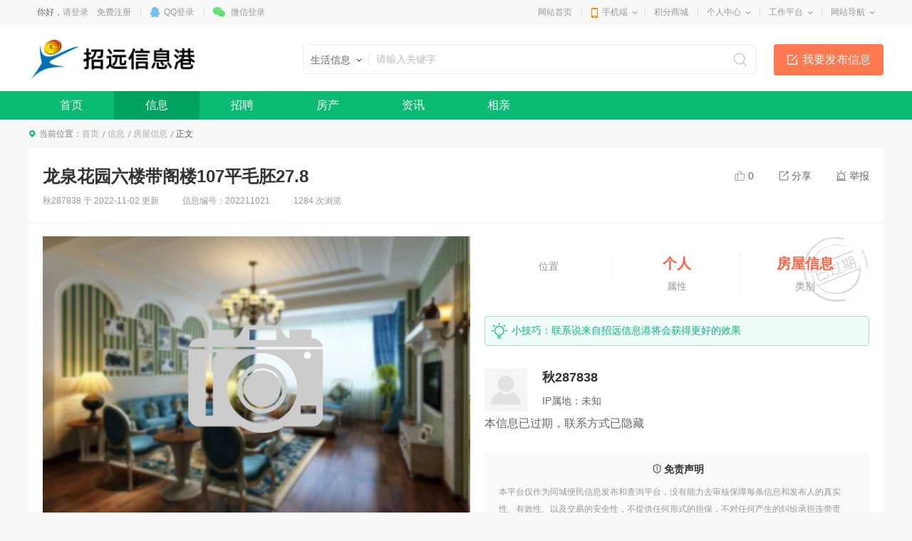

--- FILE ---
content_type: text/html; charset=utf-8
request_url: https://www.zhaoyuan.cn/info/info_1494013.html
body_size: 18359
content:

<!DOCTYPE html>
<html>
<head>
<meta charset="utf-8" />

<title>龙泉花园六楼带阁楼107平毛胚27.8-招远信息港</title>
<meta name="keywords" content="房屋信息" />
<meta name="description" content="龙泉花园六楼带阁楼107平毛胚27.8" />

<link href="https://www.zhaoyuan.cn/template/pc/main/default/skin/slick.css" type="text/css" rel="stylesheet" />
<link href="https://www.zhaoyuan.cn/template/pc/main/default/skin/live_v10.css" type="text/css" rel="stylesheet" />
<link href="https://www.zhaoyuan.cn/template/pc/main/default/skin/live_article_s13.css" type="text/css" rel="stylesheet" />

<script>
window['Default_tplPath'] = 'https://www.zhaoyuan.cn/template/pc/main/default/';
window['ckpath']="https://www.zhaoyuan.cn/template/pc/main/default/ckplayer";//风格总路径
window['isHouseNav'] = 'info';
</script>
<script type="text/javascript" src="https://www.zhaoyuan.cn/template/pc/main/default/ckplayer/ckplayer_no.js"></script>
<script type="text/javascript" src="https://www.zhaoyuan.cn/template/pc/main/default//js/swfobject2.2.js"></script>
<style>
.wrapper .navWrap,.wrapper .fc_navWrap { background-color:;}
.wrapper .nav ul li a:hover,.wrapper .fc_navWrap .fc_nav li a:hover { background-color:;}
.wrapper .nav ul li a.select,.wrapper .fc_navWrap .fc_nav li a.select { background-color:;}
.footWrap .foot_Mid { background-color:;}
</style>
<link href="https://www.zhaoyuan.cn/template/pc/main/default/skin/g2013.css" type="text/css" rel="stylesheet" />
<link href="https://www.zhaoyuan.cn/template/pc/main/default/skin/common2013.css?timer=20200908" type="text/css" rel="stylesheet" />
<link href="https://www.zhaoyuan.cn/template/pc/main/default/skin/head_8.css" type="text/css" rel="stylesheet" />
<script>window['UserCookieName']='mh163knew_wwwzhaoyuancn_fuser';</script>
<script src="https://www.zhaoyuan.cn/template/pc/main/default/js/jquery-3.7.0.min.js"></script>
<script src="https://www.zhaoyuan.cn/template/pc/main/default/js/jquery.cookie.js"></script>
<script src="https://www.zhaoyuan.cn/template/pc/main/default/js/jquery.qrcode.min.js"></script>
<script src="https://www.zhaoyuan.cn/template/pc/main/default/js/common2013.js"></script>
<script src="https://www.zhaoyuan.cn/template/pc/main/default/js/head8.js"></script>
</head>
<body>
<div class="wrapper head8">
<!--header-->
<div id="header">
	<div class="public-top-layout">
		<div class="topBar w-1200">
			<div class="quick-menu login_info" style="float:left;" id="login_info">
				<input type="hidden" value="" data-chrname="" data-isadmin="0" id="LoginUserInfo" />
				<script>jQuery(document).ready(function(){getLoginUserInfo("https://www.zhaoyuan.cn/","https://www.zhaoyuan.cn/template/pc/main/default/",'1','{$isweixinlogin}','{$Tempid}');});</script>
			</div>
			<div class="quick-menu">
			   <dl class="s"> 
				   <dt class="zn"><a href="https://www.zhaoyuan.cn/">网站首页</a></dt>
			   </dl>
			   <dl class="xian"></dl>
			   <dl class="">
				<dt class="mobile2"><a href="javascript:void(0);">手机端</a><i></i></dt>
				<dd class="wap_node clearfix" style="right:0; left:auto;">
					<table cellpadding="0" cellspacing="0" border="0">
						<tr>
							<td class="list list_1"><div id="shoujiban_img" data-url="https://www.zhaoyuan.cn/" style="padding:8px;"></div>手机版</td>
							<td class="list"><img src="../UploadFile/adv/2017/5-18/201705180827490817574.jpg" class="gongzhonghao_img" alt="jinduweixin" />微信公众号</td>
							<td class="list list_3 display0"><img src="" id="Wechatapp_10" alt="" />同城小程序</td>
							<td class="list list_3 display0"><img src="" id="Wechatapp_11" alt="" />房产小程序</td>
							<td class="list list_3 display0"><img src="" id="Wechatapp_13" alt="" />商城小程序</td>
							<td class="list list_3 display0"><img src="" id="Wechatapp_36" alt="" />招聘小程序</td>
							<td class="list list_3 display0"><img src="" id="Wechatapp_51" alt="" />相亲小程序</td>
						</tr>
					</table>
				  <div class="list"></div>
				</dd>
			  </dl>
			   <dl class="xian"></dl>
			   <dl class="s"> 
				   <dt class="zn"><a href="https://www.zhaoyuan.cn/member/giftexchange">积分商城</a></dt>
			   </dl>
			   <dl class="xian"></dl>
			  <dl class="long">
				<dt><a href="https://www.zhaoyuan.cn/member/">个人中心</a><i></i></dt>
				<dd>
				  <ul>
					<li><a href="https://www.zhaoyuan.cn/member/userbasic">基本资料</a></li>
					<li class="display1"><a href="https://www.zhaoyuan.cn/memberinfo/infomgr">我的信息</a></li>
					<li><a href="https://www.zhaoyuan.cn/member/modifyuserpass">修改密码</a></li>
				  </ul>
				</dd>
			  </dl>
			  <dl class="xian"></dl>
			  <dl class="long">
				<dt><a href="javascript:void(0);">工作平台</a><i></i></dt>
				<dd>
				  <ul>
					<li class="display0"><a href="https://www.zhaoyuan.cn/memberjob/companyjoblist" target="_blank">招聘平台</a></li>
					<li class="display1"><a href="https://www.zhaoyuan.cn/memberhouse/agentmain" target="_blank">中介平台</a></li>
					<li class="display1"><a href="https://www.zhaoyuan.cn/memberhouse/xinfangguanli" target="_blank">楼盘平台</a></li>
					<li class="display0"><a href="https://www.zhaoyuan.cn/membermall/haodian" target="_blank">好店平台</a></li>
					<li class="display0"><a href="https://www.zhaoyuan.cn/memberlove/hongniang" target="_blank">红娘平台</a></li>
					<li><a href="https://www.zhaoyuan.cn/member/" target="_blank">会员中心</a></li>
				  </ul>
				</dd>
			  </dl>
			  <dl class="xian"></dl>
			  <dl class="long">
				<dt><a href="javascript:void(0);">网站导航</a><i></i></dt>
				<dd>
				  <ul>
					<li><a href="https://www.zhaoyuan.cn/notice/noticelist">网站公告</a></li>
				  </ul>
				</dd>
			  </dl>
			</div>
		</div>
	</div>
	<div class="header">
		<div class="clearfix w-1200 po_re" id="header_wrap" style="z-index:2;">
			<div style="display:none;" id="ind_head_cb"><div class="head_ad w-1200"><div id="adv_forum_home_full"></div></div></div>
			<div class="logo fl">
				<a href="https://www.zhaoyuan.cn/"><img src="/UploadFile/image/2021/12-28/20211228113559_61920.png" alt="招远信息港" /></a>
			</div>
			<a href="/memberinfo/InfoPublish" id="header_wrap_btn" class="hea_bot display1" data-ishouseshow="1" data-isjobshow="0">我要发布信息</a>
			<div class="search fr" id="header_wrap_search"><form id="searchform1" target="_blank" action="/common/search">
				<input type="hidden" id="keyword_c" name="searchtype" value="1" />
				<div class="nav_bbs" id="nav">
					<p class="set">生活信息</p>
					<ul class="keyword_new">
						<li data-val="1" class="display1">生活信息</li>
						<li data-val="7" class="display1">二手房</li>
						<li data-val="6" class="display1">出租房</li>
						<li data-val="8" class="display1">商铺门面</li>
						<li data-val="13" class="display1">新楼盘</li>
						<li data-val="11" class="display1">小区</li>
						<li data-val="10" class="display1">中介门店</li>
						<li data-val="20" class="display1">文章资讯</li>
						<li data-val="3" class="display0">招聘信息</li>
						<li data-val="14" class="display0">社区搜索</li>
					</ul>
				</div><input type="text" name="search" class="search_text" x-webkit-speech placeholder="请输入关键字" />
				<input type="submit" value="搜索" class="search_sub" />
				</form>
			</div>
			
			
			<div class="header_search_house" id="header_wrap_search_house" style="display:none;">
				<ul class="keyword_tab clearfix">
					<li data-val="13" class="item on">新房</li>
					<li data-val="7" class="item">二手房</li>
					<li data-val="6" class="item">出租房</li>
					<li data-val="11" class="item">小区</li>
				</ul>
				<form target="_blank" id="searchform2" action="/common/search">
					<input type="hidden" id="keyword_h" name="searchtype" value="13" />
					<input type="text" name="search" id="search_keywords" class="search_text" x-webkit-speech placeholder="搜索楼盘名称、楼盘位置、开发商…" autocomplete="off" />
					<input type="submit" value="搜索" class="search_sub" />
				</form>
				<ul class="header_search_house_po" id="header_search_house_po"></ul>
			</div>
			
			
			<div class="header_menu_house" id="header_wrap_menu_house" style="display:none;">
				<div class="right"><a href="/memberhouse/publishhouse">发布房源</a></div>
				<div class="left"><a href="/house/onesearch" target="_blank" class="hezuo" id="header_search_house_isloupanuser" data-val="{$isloupanuser}">楼盘合作</a><a href="/memberhouse/mendianapply" target="_blank" class="ruzhu" id="header_search_house_iszhongjie" data-val="{$iszhongjie}">中介入驻</a></div>
			</div>
			
			
			
		</div>
		<div class="navWrap clearfix">
			<div class="nav w-1200" id="channel_nav">
				<ul>
					
					<li><a href="/" target="" style="color:;">首页</a></li>
					
					<li><a href="/info/" target="" style="color:;">信息</a></li>
					
					<li><a href="http://www.zyrencai.cn" target="_blank" style="color:;">招聘</a></li>
					
					<li><a href="/house/" target="" style="color:;">房产</a></li>
					
					<li><a href="/article/" target="" style="color:;">资讯</a></li>
					
					<li><a href="http://love.xiyuliangyuan.com/" target="_blank" style="color:;">相亲</a></li>
					
				</ul>
			</div>
		</div>
	</div>
</div>
<div class="content w-1200 clearfix">
<style type="text/css">
.header { background-color:#fff;}
.article_content .article_content_info .display0 { display:none;}
.wrapper .content .display_type_1 { display:inline-block;}
.wrapper .content .display_false2_0,.wrapper .content .display_false2_-1 { display:block;}
</style>
<div class="crumb-bar clearfix">
	<span>当前位置：</span><a href="https://www.zhaoyuan.cn/">首页</a> <a href="https://www.zhaoyuan.cn/info/">信息</a><a href="/info/list_20_1_-1_-1_0_0_0_2015_-1_-1.html">房屋信息</a><!--<a href="/info/list_20_1_-1_-1_0_0_2035_2015_-1_-1.html" data-category2nd="2035" class="display2035">二手房出售</a>--> <span class="cur_tit">正文</span>
</div>

<div class="display0 display_false2_1 display_false2_1" style="color:#ff9501; background-color:#fdfdf2; border:1px solid #faf0d9; text-align:center; padding:10px 0; margin-top:15px; font-size:14px;">信息未审核或下架中，当前页面为预览效果，仅管理员可见</div>

		<div class="m-detailed" style="margin-top:10px;">
                <div class="tit">
                    <div class="top bdsharebuttonbox">
                        <a href="#" class="a" onclick="return dianzan();"><i class="i1"></i><span id="dingnews">0</span></a>
                        <div class="a" id="share_node"><i class="i2"></i>分享
							<div class="share_node_inner">
								<!--<div class="clearfix">ccccccccccccccccccccccccccccccccc
									<div class="left">分享到：</div>
									<div class="left"></div>
								</div>-->
								<div id="code" class="code" style="display:block; margin:20px auto 0; width:120px; height:120px;"></div><p style="margin-top:6px;">微信扫一扫分享</p>
							</div>
						</div>
                        <div class="a jubao" id="jubao_node"><i class="i3"></i>举报
							<div class="jubao_node_inner">
								<a href="#" onclick="return jubaosave('虚假信息');">虚假信息</a>
								<a href="#" onclick="return jubaosave('违法信息')">违法信息</a>
								<a href="#" onclick="return jubaosave('联系方式无效')">联系方式无效</a>
								<a href="#" onclick="return jubaosave('分类错误');">分类错误</a>
							</div>
						</div>
                    </div>
                    <div class="txt">
                        <h3><span class="tag ding display0">顶</span>龙泉花园六楼带阁楼107平毛胚27.8</h3>
                        <div class="info">
                            <span>秋287838 于 <font id="createtime">2022/11/02 08:29:21</font> 更新</span>
                            <span>信息编号：202211021</span>
                            <span>1284 次浏览</span>
                        </div>
                    </div>
                </div>
                <div class="box clearfix">
                    <div class="left">
                        <div class="gallery" id="dialog_pro">
				<div class="big_photo_inner" id="superAlbum">
					<img src="https://www.zhaoyuan.cn/template/pc/main/default/images/houseGalleryDefault.png" id="dialog_img" class="viewimg" />
					<span class="img_mask" id="img_mask"></span>
				</div>
				<div class="po_bigView" id="po_bigView" style="display: none;"><img src="https://www.zhaoyuan.cn/template/pc/main/default/images/kuaison_nofind_product2.gif" class="superPIC" onerror="this.src='https://www.zhaoyuan.cn/template/pc/main/default/images/kuaison_nofind_product2.gif';this.onerror='';" id="superPIC"></div>
				<div class="imgListNode po_re">
				<ul class="imgList clearfix" id="dialog_imgList"></ul>
				<ul id="dialog_data" style="display:none;">	


				</ul>
				</div>
				<a href="javascript:void(0);" class="btn_prev btn_disabled" id="dialog_img_prev">上一个</a><a href="javascript:void(0);" class="btn_next" id="dialog_img_next">下一个</a>
			</div>
                    </div>
                    <div class="right">
                        <div class="guoqi display_info_0"></div>
						<ul class="ul-txt-q-3">
                            <li>
                                <div class="con">
                                    <h3> <font class="display0">-</font> </h3>
                                    <span>位置</span>
                                </div>
                            </li>
                            <li>
                                <div class="con">
                                    <h3>个人</h3>
                                    <span>属性</span>
                                </div>
                            </li>
                            <li>
                                <div class="con">
                                    <h3>房屋信息</h3>
                                    <span>类别</span>
                                </div>
                            </li>
                        </ul>
                        <div class="antic">
                            <i></i>
                            <p>小技巧：联系说来自招远信息港将会获得更好的效果</p>
                        </div>
                        <div class="imgtxt clearfix">
                            <div class="pic"><img src="" onerror="this.src='https://www.zhaoyuan.cn/template/pc/main/default/images/user_small.gif';this.onerror='';" alt="" /></div>
                            <div class="con">
                                <h3 class="tt">秋287838</h3>
                                <div class="desc">
                                    <p>IP属地：<font id="ipadd" data-val="77714">未知</font></p>
                                </div>
                                <div class="bot display0">
                                    <div class="a a1 hover_show"><i></i>加我微信<div class="po"><img src="" class="display0" />微信号：<em>16653534299</em></div></div>
                                    <div class="a a2 hover_show"><i></i>查看电话<div class="po">电话号码：<em></em></div></div>
                                    <div class="a ma hover_show">
                                        <img src="https://www.zhaoyuan.cn/template/pc/main/default/images/news_v10/icon-q-6.png" alt="" />
                                        <div class="txt">
                                            <h3>扫码打电话</h3>
                                            <span>电话接通率：<em>96%</em></span>
                                        </div>
										<div class="po"><div id="code2" class="code" style="display:block; margin:12px auto 0; width:120px; height:120px;"></div>打开手机扫一扫</div>
                                    </div>
                                </div>
								<div class="display_false_0" style="margin-top:10px; font-size:16px;">本信息已过期，联系方式已隐藏</div>
                            </div>
                        </div>
                        <div class="disclaimer">
                            <h3><i></i>免责声明</h3>
                            <div class="desc">
                                <p>本平台仅作为同城便民信息发布和查询平台，没有能力去审核保障每条信息和发布人的真实性、有效性、以及交易的安全性，不提供任何形式的担保，不对任何产生的纠纷承担连带责任。您若发现信息含有任何不实可向本平台举报，我们将进行删除处理。如遇到法律纠纷请及时向公安机关、工商部门报警处理，感谢您的支持理解。</p>
                            </div>
                        </div>
                    </div>
                </div>
            </div>
			<div class="g-fixed">
                <div class="wp">
                    <div class="ll">
                        <div class="txt">
                            <h3>龙泉花园六楼带阁楼107平毛胚27.8</h3>
                            <dl id="fixed">
                                <dd><a href="javascript:void(0)" class="current" data-scrolld="main_00">信息内容</a></dd>
                                <dd><a href="javascript:void(0)" data-scrolld="main_01">全部评论</a></dd>
                                <dd><a href="javascript:void(0)" data-scrolld="main_02">同类信息</a></dd>
                            </dl>
                        </div>
                    </div>
                    <div class="rr">
                        <div class="pic"><img src="" onerror="this.src='https://www.zhaoyuan.cn/template/pc/main/default/images/user_small.gif';this.onerror='';" alt="" /></div>
                        <div class="con">
                            <h3><em>秋287838</em>于 <font id="createtime2">2022/11/02 08:29:21</font> 更新</h3>
                            <div class="ma hover_show display0">
                                <img src="https://www.zhaoyuan.cn/template/pc/main/default/images/news_v10/icon-q-6.png" alt="" />
                                <span>扫码打电话<em>电话接通率：<i>96%</i></em></span>
								<div class="po"><div id="code3" class="code" style="display:block; margin:12px auto 0; width:120px; height:120px;"></div>打开手机扫一扫</div>
                            </div>
                            <div class="bot display0">
                                <div class="a a1 hover_show"><i></i>加我微信<div class="po"><img src="" class="display0" />微信号：<em>16653534299</em></div></div>
                                <div class="a a2 hover_show"><i></i>查看电话<div class="po">电话号码：<em></em></div></div>
                            </div>
							<div class="display_false_0" style="margin-top:10px; font-size:16px;">本信息已过期，联系方式已隐藏</div>
                        </div>
                    </div>
                </div>
            </div>
			<div class="g-box-q-1">
                <div class="col-l">
                    <div class="g-item-q-1" id="main_00">
                        <div class="g-tit-q-1">
                            <h3>信息内容</h3>
                        </div>
                        <div class="m-about">
                            <div class="txt article_body" id="resizeIMG">
								龙泉花园六楼带阁楼107平毛胚27.8
								<div style="padding:20px 0 0;"></div>
							</div>
                        </div>
                    </div>
                    <div class="g-item-q-1" style="padding-bottom:15px;" id="main_01">
                        <div class="g-tit-q-1">
                            <h3>全部评论 (<span id="show_total_revert">0</span>)</h3>
                        </div>
                        <div class="write2014" style="padding: 10px 15px;">
							<ul id="login_info_cm" class="login_info_cm clearfix"></ul>
							<input type="hidden" id="needLogin" value="1" />
							<input type="hidden" id="istg" value="" />
							<input type="hidden" id="isrep" value="" />
							<input type="hidden" id="parentid" value="" />
							<form id="myform">
								<input id="chrmarkForm" name="chrmark" type="hidden" />
								<div class="cmt_txt" id="cmt_txt" contenteditable="true"></div>
								<div class="cmt_control clearfix">
									<div class="left">
										<div class="emot po_re">
											<a href="#" onClick="return insertEmot(this,'cmt_txt');" class="emot_btn">插入表情</a>
										</div>
									</div>
									<div class="right">　<button type="submit" id="cmt_btn" class="cmt_btn">提交</button></div>
									<div class="right">承诺遵守文明发帖，国家相关法律法规　<span id="cmt_tip">0/300</span></div>
								</div>
							</form>
						</div>
						<div id="showcomment" style="padding: 0 15px;"></div>
                    </div>
                    <div class="g-item-q-1" id="main_02">
                        <div class="g-tit-q-1">
                            <h3>同类信息</h3>
                        </div>
                        <ul class="ul-imgtxt-q-4" id="otherlivelist"></ul>
                    </div>
                </div>
                <div class="col-r">
                    <ul class="ul-txt-q-2">
                        <li class="li1"><a href="/memberinfo/InfoPublish" target="_blank"><i></i>个人发布信息</a></li>
                        <li class="li2"><a href="/memberinfo/BizPublish" target="_blank"><i></i>服务商家入驻</a></li>
                    </ul>
                    <div class="g-item-q-1" id="index_sj">
                        <div class="g-tit-q-1">
                            <h3>最新入驻商家</h3>
                        </div>
                        <div class="ul-imgtxt-q-2">
							<ul>
								<li>
									<a href="/info/biz_689.html" target="_blank" class="con">
										<span class="date">2023/07/01 09:20:47</span>
										<div class="txt">
											<div class="pic"><img src="https://www.zhaoyuan.cn//UploadFile/image/2023/07-01/20230701091954_19400.jpg" onerror="this.src='https://www.zhaoyuan.cn/template/pc/main/default/images/infocompany_nofind.gif';this.onerror='';" alt="" /></div>
											<h3>招远市兄弟搬运公司</h3>
										</div>
									</a>
								</li>
								<li>
									<a href="/info/biz_670.html" target="_blank" class="con">
										<span class="date">2020/04/09 10:26:27</span>
										<div class="txt">
											<div class="pic"><img src="https://www.zhaoyuan.cn/" onerror="this.src='https://www.zhaoyuan.cn/template/pc/main/default/images/infocompany_nofind.gif';this.onerror='';" alt="" /></div>
											<h3>装修粉刷</h3>
										</div>
									</a>
								</li>
								<li>
									<a href="/info/biz_667.html" target="_blank" class="con">
										<span class="date">2019/11/06 00:40:53</span>
										<div class="txt">
											<div class="pic"><img src="https://www.zhaoyuan.cn//UploadFile/image/2019/11-06/20191106004410_366201.jpg" onerror="this.src='https://www.zhaoyuan.cn/template/pc/main/default/images/infocompany_nofind.gif';this.onerror='';" alt="" /></div>
											<h3>浣熊妈妈食品净化体验中心</h3>
										</div>
									</a>
								</li>
								<li>
									<a href="/info/biz_665.html" target="_blank" class="con">
										<span class="date">2019/09/30 12:32:21</span>
										<div class="txt">
											<div class="pic"><img src="https://www.zhaoyuan.cn/" onerror="this.src='https://www.zhaoyuan.cn/template/pc/main/default/images/infocompany_nofind.gif';this.onerror='';" alt="" /></div>
											<h3>草木花艺工作室</h3>
										</div>
									</a>
								</li>
								<li>
									<a href="/info/biz_634.html" target="_blank" class="con">
										<span class="date">2016/08/26 10:38:42</span>
										<div class="txt">
											<div class="pic"><img src="https://www.zhaoyuan.cn/" onerror="this.src='https://www.zhaoyuan.cn/template/pc/main/default/images/infocompany_nofind.gif';this.onerror='';" alt="" /></div>
											<h3>求木工活</h3>
										</div>
									</a>
								</li>
								<li>
									<a href="/info/biz_633.html" target="_blank" class="con">
										<span class="date">2016/08/26 10:27:53</span>
										<div class="txt">
											<div class="pic"><img src="https://www.zhaoyuan.cn/" onerror="this.src='https://www.zhaoyuan.cn/template/pc/main/default/images/infocompany_nofind.gif';this.onerror='';" alt="" /></div>
											<h3>求瓦工活</h3>
										</div>
									</a>
								</li>
								<li>
									<a href="/info/biz_618.html" target="_blank" class="con">
										<span class="date">2015/08/24 16:24:12</span>
										<div class="txt">
											<div class="pic"><img src="https://www.zhaoyuan.cn/../UploadFile/bianming/2015/8-24/20158241619014014211.jpg" onerror="this.src='https://www.zhaoyuan.cn/template/pc/main/default/images/infocompany_nofind.gif';this.onerror='';" alt="" /></div>
											<h3>发物流 找德邦</h3>
										</div>
									</a>
								</li>
								<li>
									<a href="/info/biz_615.html" target="_blank" class="con">
										<span class="date">2015/06/23 10:30:01</span>
										<div class="txt">
											<div class="pic"><img src="https://www.zhaoyuan.cn/../UploadFile/bianming/2015/6-23/201562310295318637941.jpg" onerror="this.src='https://www.zhaoyuan.cn/template/pc/main/default/images/infocompany_nofind.gif';this.onerror='';" alt="" /></div>
											<h3>招远吉斯家具</h3>
										</div>
									</a>
								</li>
								<li>
									<a href="/info/biz_605.html" target="_blank" class="con">
										<span class="date">2014/11/11 16:03:35</span>
										<div class="txt">
											<div class="pic"><img src="https://www.zhaoyuan.cn/" onerror="this.src='https://www.zhaoyuan.cn/template/pc/main/default/images/infocompany_nofind.gif';this.onerror='';" alt="" /></div>
											<h3>天昊房产 15065720588</h3>
										</div>
									</a>
								</li>
								<li>
									<a href="/info/biz_574.html" target="_blank" class="con">
										<span class="date">2014/07/22 17:37:24</span>
										<div class="txt">
											<div class="pic"><img src="https://www.zhaoyuan.cn/../UploadFile/bianming/2013/11-15/201311151512942195021.jpg" onerror="this.src='https://www.zhaoyuan.cn/template/pc/main/default/images/infocompany_nofind.gif';this.onerror='';" alt="" /></div>
											<h3>弘鹏橱柜衣柜</h3>
										</div>
									</a>
								</li>
								<li>
									<a href="/info/biz_575.html" target="_blank" class="con">
										<span class="date">2014/07/22 17:30:28</span>
										<div class="txt">
											<div class="pic"><img src="https://www.zhaoyuan.cn/" onerror="this.src='https://www.zhaoyuan.cn/template/pc/main/default/images/infocompany_nofind.gif';this.onerror='';" alt="" /></div>
											<h3>招远短信群发</h3>
										</div>
									</a>
								</li>
								<li>
									<a href="/info/biz_159.html" target="_blank" class="con">
										<span class="date">2014/02/27 08:48:11</span>
										<div class="txt">
											<div class="pic"><img src="https://www.zhaoyuan.cn/" onerror="this.src='https://www.zhaoyuan.cn/template/pc/main/default/images/infocompany_nofind.gif';this.onerror='';" alt="" /></div>
											<h3>天地人婚庆礼仪</h3>
										</div>
									</a>
								</li>
								<li>
									<a href="/info/biz_591.html" target="_blank" class="con">
										<span class="date">2014/02/22 16:09:03</span>
										<div class="txt">
											<div class="pic"><img src="https://www.zhaoyuan.cn/" onerror="this.src='https://www.zhaoyuan.cn/template/pc/main/default/images/infocompany_nofind.gif';this.onerror='';" alt="" /></div>
											<h3>大新水电暖</h3>
										</div>
									</a>
								</li>
								<li>
									<a href="/info/biz_570.html" target="_blank" class="con">
										<span class="date">2013/04/16 15:30:50</span>
										<div class="txt">
											<div class="pic"><img src="https://www.zhaoyuan.cn/" onerror="this.src='https://www.zhaoyuan.cn/template/pc/main/default/images/infocompany_nofind.gif';this.onerror='';" alt="" /></div>
											<h3>大安电子城</h3>
										</div>
									</a>
								</li>
								<li>
									<a href="/info/biz_569.html" target="_blank" class="con">
										<span class="date">2013/03/19 14:59:12</span>
										<div class="txt">
											<div class="pic"><img src="https://www.zhaoyuan.cn/" onerror="this.src='https://www.zhaoyuan.cn/template/pc/main/default/images/infocompany_nofind.gif';this.onerror='';" alt="" /></div>
											<h3>水电暖太阳能</h3>
										</div>
									</a>
								</li>
								<li>
									<a href="/info/biz_537.html" target="_blank" class="con">
										<span class="date">2013/01/30 09:51:31</span>
										<div class="txt">
											<div class="pic"><img src="https://www.zhaoyuan.cn/" onerror="this.src='https://www.zhaoyuan.cn/template/pc/main/default/images/infocompany_nofind.gif';this.onerror='';" alt="" /></div>
											<h3>中通快递</h3>
										</div>
									</a>
								</li>
								<li>
									<a href="/info/biz_542.html" target="_blank" class="con">
										<span class="date">2012/10/31 08:48:51</span>
										<div class="txt">
											<div class="pic"><img src="https://www.zhaoyuan.cn/" onerror="this.src='https://www.zhaoyuan.cn/template/pc/main/default/images/infocompany_nofind.gif';this.onerror='';" alt="" /></div>
											<h3>办理400电话</h3>
										</div>
									</a>
								</li>
								<li>
									<a href="/info/biz_528.html" target="_blank" class="con">
										<span class="date">2012/10/13 14:23:38</span>
										<div class="txt">
											<div class="pic"><img src="https://www.zhaoyuan.cn/" onerror="this.src='https://www.zhaoyuan.cn/template/pc/main/default/images/infocompany_nofind.gif';this.onerror='';" alt="" /></div>
											<h3>招远皮革城</h3>
										</div>
									</a>
								</li>
								<li>
									<a href="/info/biz_162.html" target="_blank" class="con">
										<span class="date">2012/09/11 16:35:24</span>
										<div class="txt">
											<div class="pic"><img src="https://www.zhaoyuan.cn/" onerror="this.src='https://www.zhaoyuan.cn/template/pc/main/default/images/infocompany_nofind.gif';this.onerror='';" alt="" /></div>
											<h3>吉祥鸟庆典</h3>
										</div>
									</a>
								</li>
								<li>
									<a href="/info/biz_557.html" target="_blank" class="con">
										<span class="date">2012/08/27 10:24:27</span>
										<div class="txt">
											<div class="pic"><img src="https://www.zhaoyuan.cn/" onerror="this.src='https://www.zhaoyuan.cn/template/pc/main/default/images/infocompany_nofind.gif';this.onerror='';" alt="" /></div>
											<h3>成人用品</h3>
										</div>
									</a>
								</li>
								
							</ul>
						</div>
                        <a href="list_10_1_-1_-1_0_0_0_0_2_-1.html" target="_blank" class="g-more-q-1">查看更多<i></i></a>
                    </div>
                    <div class="g-item-q-1">
                        <div class="g-tit-q-1">
                            <h3>精选服务商家</h3>
                        </div>
                        <ul class="ul-imgtxt-q-3">
                            <li>
                                <a href="/info/biz_634.html" target="_blank" class="con">
                                    <div class="pic"><img src="https://www.zhaoyuan.cn/" onerror="this.src='https://www.zhaoyuan.cn/template/pc/main/default/images/infocompany_nofind.gif';this.onerror='';" alt="" /></div>
                                    <div class="txt">
                                        <div class="top">
                                            <span class="service"></span>
                                            <div class="ll">
                                                <h3>求木工活</h3>
                                                <span>招远市</span>
                                            </div>
                                        </div>
                                        <div class="desc">
                                            <p>30年装修经验，楼房装修、吊顶、打木柜等所有木工活都可接，联系电话：15589578462</p>
                                        </div>
                                    </div>
                                </a>
                            </li>
							<li>
                                <a href="/info/biz_633.html" target="_blank" class="con">
                                    <div class="pic"><img src="https://www.zhaoyuan.cn/" onerror="this.src='https://www.zhaoyuan.cn/template/pc/main/default/images/infocompany_nofind.gif';this.onerror='';" alt="" /></div>
                                    <div class="txt">
                                        <div class="top">
                                            <span class="service"></span>
                                            <div class="ll">
                                                <h3>求瓦工活</h3>
                                                <span>招远市</span>
                                            </div>
                                        </div>
                                        <div class="desc">
                                            <p>20年瓦工经验，可对楼房、平方、工地等环境进行地板砖的铺设以及**瓦工活，联系电话：13220915041</p>
                                        </div>
                                    </div>
                                </a>
                            </li>
							<li>
                                <a href="/info/biz_618.html" target="_blank" class="con">
                                    <div class="pic"><img src="https://www.zhaoyuan.cn/../UploadFile/bianming/2015/8-24/20158241619014014211.jpg" onerror="this.src='https://www.zhaoyuan.cn/template/pc/main/default/images/infocompany_nofind.gif';this.onerror='';" alt="" /></div>
                                    <div class="txt">
                                        <div class="top">
                                            <span class="service"></span>
                                            <div class="ll">
                                                <h3>发物流 找德邦</h3>
                                                <span>招远市</span>
                                            </div>
                                        </div>
                                        <div class="desc">
                                            <p>圆通的价格，顺丰的速度，发快递找德邦。专注你的托付，德邦物流。金城路快递点部快递员 李坤 电话：13225355110 竭诚为您服务！</p>
                                        </div>
                                    </div>
                                </a>
                            </li>
							<li>
                                <a href="/info/biz_615.html" target="_blank" class="con">
                                    <div class="pic"><img src="https://www.zhaoyuan.cn/../UploadFile/bianming/2015/6-23/201562310295318637941.jpg" onerror="this.src='https://www.zhaoyuan.cn/template/pc/main/default/images/infocompany_nofind.gif';this.onerror='';" alt="" /></div>
                                    <div class="txt">
                                        <div class="top">
                                            <span class="service"></span>
                                            <div class="ll">
                                                <h3>招远吉斯家具</h3>
                                                <span>招远市</span>
                                            </div>
                                        </div>
                                        <div class="desc">
                                            <p></p>
                                        </div>
                                    </div>
                                </a>
                            </li>
							<li>
                                <a href="/info/biz_605.html" target="_blank" class="con">
                                    <div class="pic"><img src="https://www.zhaoyuan.cn/" onerror="this.src='https://www.zhaoyuan.cn/template/pc/main/default/images/infocompany_nofind.gif';this.onerror='';" alt="" /></div>
                                    <div class="txt">
                                        <div class="top">
                                            <span class="service"></span>
                                            <div class="ll">
                                                <h3>天昊房产 15065720588</h3>
                                                <span>招远市</span>
                                            </div>
                                        </div>
                                        <div class="desc">
                                            <p>买房售房、按揭贷款、现金售房，代理新楼盘。地址：魁星路劳动服务公司北280米道东天昊房产（文娟烧烤南6米道东） 电话 ：15065720588 18660559553 孙先生</p>
                                        </div>
                                    </div>
                                </a>
                            </li>
							<li>
                                <a href="/info/biz_591.html" target="_blank" class="con">
                                    <div class="pic"><img src="https://www.zhaoyuan.cn/" onerror="this.src='https://www.zhaoyuan.cn/template/pc/main/default/images/infocompany_nofind.gif';this.onerror='';" alt="" /></div>
                                    <div class="txt">
                                        <div class="top">
                                            <span class="service"></span>
                                            <div class="ll">
                                                <h3>大新水电暖</h3>
                                                <span>招远市</span>
                                            </div>
                                        </div>
                                        <div class="desc">
                                            <p>大新水电暖 13780986818</p>
                                        </div>
                                    </div>
                                </a>
                            </li>
							<li>
                                <a href="/info/biz_575.html" target="_blank" class="con">
                                    <div class="pic"><img src="https://www.zhaoyuan.cn/" onerror="this.src='https://www.zhaoyuan.cn/template/pc/main/default/images/infocompany_nofind.gif';this.onerror='';" alt="" /></div>
                                    <div class="txt">
                                        <div class="top">
                                            <span class="service"></span>
                                            <div class="ll">
                                                <h3>招远短信群发</h3>
                                                <span>招远市</span>
                                            </div>
                                        </div>
                                        <div class="desc">
                                            <p>一条短信开发一个客户 10万短信开发一个市场！
一条短信开发一个客户 10万短信开发一个市场！短信群发的8大优势
第一大优势：手机是唯一与受众24小时接触的媒体；
第二大优势：媒体环境纯净，单位时间内只接触一个手机媒体；
第三大优势：广告受众基础庞大，覆盖全国7.86亿手机用户；
第四大优势：广告阅读率高达100%（CCTV新闻联播收视率月45.1%，最好的全国性报纸参考消息阅读率为2.4%，
最好的全国性杂志读者阅读率是13.0%）；
第五大优势：定点投放，精准传播；结合客户需求，筛选不同的受众，传播不同的广告；
第六大优势：一次投入，广告N次传播；
第七大优势：互动传播，与您的广告进行互动，使用户参与到商业互动中；
第八大优势：及时传播，比传统媒体更短的制作发布周期；   短信群发广告是指：将商超的优惠打折促销活动、新楼盘销售、汽车销售、酒店住宿信息、餐馆新到菜品等等活动，通过手机短信的方式第一时间通知到用户手机上，也可以自己开平台发(免费)，主要是维护老客户发送祝福短信和活动的。目前在济南分类有：分出来每个区、每个区内的企业老板、经理、白领、注册资金、车主、高端人群、年龄等等，具有到达率高、宣传力度大、针对性强、价格低等特点。我们公司在烟台服务外包基地，有自己的资质证明，国家特批的正规网关通道，希望前来公司参观，我们也可以上门面谈。有需要短信群发业务请与我联系诚信企信通会员通知专用短信通道：
诚信企信通》是专门针对企业客户量身定做的短消息增值业务。企业客户在使用电脑的同时就可完成与生产办公相结合的内部短信通讯，例如：会议通知、紧急工作安排等。
更重要的是企业客户可以通过该业务对外提供信息服务，如会员营销。客户服务。业务宣传、节日祝福等短信发送服务，同时企业客户还可通过该业务与客户之间实现短信互动服务。
《诚信企信通》短信发送系统大大丰富了企业客户的服务范围和内容，提高客户满意度，有助于提升企业形象。www.0535sms.com  电话：15954956809 诚信传媒股份招远分公司   石经理
QQ:1742517207
</p>
                                        </div>
                                    </div>
                                </a>
                            </li>
							<li>
                                <a href="/info/biz_574.html" target="_blank" class="con">
                                    <div class="pic"><img src="https://www.zhaoyuan.cn/../UploadFile/bianming/2013/11-15/201311151512942195021.jpg" onerror="this.src='https://www.zhaoyuan.cn/template/pc/main/default/images/infocompany_nofind.gif';this.onerror='';" alt="" /></div>
                                    <div class="txt">
                                        <div class="top">
                                            <span class="service"></span>
                                            <div class="ll">
                                                <h3>弘鹏橱柜衣柜</h3>
                                                <span>招远市</span>
                                            </div>
                                        </div>
                                        <div class="desc">
                                            <p>买橱柜怎能错过弘鹏橱柜?实体店感恩回馈,买橱柜首选弘鹏橱柜!
 
弘鹏橱柜衣柜，主要经营：整体橱柜，衣柜石英石。晶钢门等各种门板台面。价格合理。做工精细，免费设计安装。
 
欢迎新老顾客前来光顾。
 
联系电话：13188778088.
 
QQ：596962295

地址：金辉装饰城B-21
 </p>
                                        </div>
                                    </div>
                                </a>
                            </li>
							<li>
                                <a href="/info/biz_570.html" target="_blank" class="con">
                                    <div class="pic"><img src="https://www.zhaoyuan.cn/" onerror="this.src='https://www.zhaoyuan.cn/template/pc/main/default/images/infocompany_nofind.gif';this.onerror='';" alt="" /></div>
                                    <div class="txt">
                                        <div class="top">
                                            <span class="service"></span>
                                            <div class="ll">
                                                <h3>大安电子城</h3>
                                                <span>招远市</span>
                                            </div>
                                        </div>
                                        <div class="desc">
                                            <p>招远大安电子城是一家专业服务于安全防范领域和高科技企业。公司一贯秉承用户至上，产品优质，服务完善，互惠惠利的原则。长期致力于视频监控系统，手机，电脑，数码耗材，电子配件等。成功赢得了广大用户的支持与信赖。大安电子城主要经营范围有手机，数码产品，平板电脑，三星 iphone 企事业安全防范系统工程，数字化监控工程。公司位于招远市温泉路328号交通委对面，分店地址北关东文化商城东科数码广场一楼。
店铺网址：http://company.zhaoyuan.cn/company_311.html</p>
                                        </div>
                                    </div>
                                </a>
                            </li>
							<li>
                                <a href="/info/biz_569.html" target="_blank" class="con">
                                    <div class="pic"><img src="https://www.zhaoyuan.cn/" onerror="this.src='https://www.zhaoyuan.cn/template/pc/main/default/images/infocompany_nofind.gif';this.onerror='';" alt="" /></div>
                                    <div class="txt">
                                        <div class="top">
                                            <span class="service"></span>
                                            <div class="ll">
                                                <h3>水电暖太阳能</h3>
                                                <span>招远市</span>
                                            </div>
                                        </div>
                                        <div class="desc">
                                            <p></p>
                                        </div>
                                    </div>
                                </a>
                            </li>
							
                        </ul>
                        <a href="list_10_1_-1_-1_0_0_0_0_2_-1.html" target="_blank" class="g-more-q-1">查看更多<i></i></a>
                    </div>
                </div>
            </div>
	</div>
<div class="footWrap clearfix" id="footer">
	<div class="foot_Top clearfix">
		<div class="foot_box clearfix">
			<div class="foot_TL">
				<h2>客服电话</h2>
				<span>0535-8165216</span>
				<p>工作时间 周一至周五 8:00-17:30</p>
				<b>客服QQ<a href="//wpa.qq.com/msgrd?v=3&uin=613117003&site=qq&menu=yes" target="_blank"><img src="https://www.zhaoyuan.cn/template/pc/main/default/images/qq_jt.png" alt="点击咨询"></a></b>
			</div>
			<div class="foot_TM">
				
				<dl>
					<dt>信息</dt>
					
					<dd><a href="/info/list_20_1_-1_-1_0_0_0_2911_-1_-1.html" style="color:#000000;" target="_blank">二手市场</a></dd>
					
					<dd><a href="/info/list_20_1_-1_-1_0_0_0_376_-1_-1.html" style="color:;" target="">生活服务</a></dd>
					
					<dd><a href="/info/list_20_1_-1_-1_0_0_0_377_-1_-1.html" style="color:;" target="">商业服务</a></dd>
					
					<dd><a href="/memberinfo/InfoPublish.html" style="color:;" target="">发布信息</a></dd>
					
				</dl>
				
				<dl>
					<dt>招聘</dt>
					
					<dd><a href="/job/fulllist.html?key=0" style="color:;" target="">找工作</a></dd>
					
					<dd><a href="/job/resumelist.html" style="color:;" target="">找人才</a></dd>
					
					<dd><a href="/memberjob/publishfulltimejob" style="color:;" target="">发招聘</a></dd>
					
					<dd><a href="/memberjob/myresume" style="color:;" target="">录简历</a></dd>
					
				</dl>
				
				<dl>
					<dt>房产</dt>
					
					<dd><a href="/house/loupan.html" style="color:;" target="">新楼盘</a></dd>
					
					<dd><a href="/house/chuzhu.html" style="color:;" target="">出租房</a></dd>
					
					<dd><a href="/house/shoulou.html" style="color:;" target="">二手房</a></dd>
					
					<dd><a href="/memberhouse/publishhouse" style="color:;" target="">发房源</a></dd>
					
				</dl>
				
				<dl>
					<dt>相亲</dt>
					
					<dd><a href="/love/" style="color:;" target="">找男友</a></dd>
					
					<dd><a href="/love/" style="color:;" target="">找女友</a></dd>
					
					<dd><a href="/love/" style="color:;" target="">来加入</a></dd>
					
					<dd><a href="/love/" style="color:;" target="">找红娘</a></dd>
					
				</dl>
				
				<dl>
					<dt>社区</dt>
					
					<dd><a href="/tieba/list_20_1_0_0_-1_1913_0_-1_-1.html" style="color:;" target="">我要爆料</a></dd>
					
					<dd><a href="/tieba/list_20_1_0_0_-1_2228_0_-1_-1.html" style="color:;" target="">聚焦招远</a></dd>
					
					<dd><a href="/tieba/list_20_1_0_0_-1_2229_0_-1_-1.html" style="color:;" target="">美食天地</a></dd>
					
					<dd><a href="/tieba/list_20_1_0_0_-1_2230_0_-1_-1.html" style="color:;" target="">游山玩水</a></dd>
					
				</dl>
				
			</div>
			<div class="foot_TR">
				<div class="TR_LL">
					<p>微信公众号</p>
					<a href="javascript:void(0);"><img src="https://www.zhaoyuan.cn/../UploadFile/adv/2017/5-18/201705180827490817574.jpg" class="gongzhonghao_img" alt="jinduweixin" /></a> 
				</div>
				<div class="TR_LL" style="margin-left: 15px;">
					<p>微信客服号</p>
					<a href="javascript:void(0);"><img src="https://www.zhaoyuan.cn//UploadFile/image/2021/07-15/20210715164052_30730.jpg" alt="" /></a> 
				</div>
			</div>
		</div>
	</div>
	<div class="foot_Mid clearfix">
		<div class="foot_MC">
			<ul class="clearfix">
				<li class="first"><a href="javascript:void(0);" onClick="window.external.AddFavorite('https://www.zhaoyuan.cn/','招远信息港');return false;">加为收藏</a></li>
				<li><a href="/Common/webinfo_13">联系我们</a></li><li><a href="/Common/webinfo_14">免责声明</a></li><li><a href="/Common/webinfo_12">招聘信息</a></li><li><a href="/Common/webinfo_11">广告服务</a></li><li><a href="/Common/webinfo_10">服务条款</a></li><li><a href="/Common/webinfo_7">关于我们</a></li><li><a href="/Common/webinfo_1">网站介绍</a></li>
			</ul>
		</div>
	</div>
	<div class="foot_Bot clearfix">
		<div style="margin-bottom:10px;"><p>&nbsp; &nbsp;<br/></p><p>&nbsp; &nbsp;
	版权所有：招远信息港 <span style="line-height:1.5;">主办：招远市信息网络中心 地址：招远市温泉路126号联通大厦三楼307、308室</span></p><p>&nbsp; &nbsp;
	客服电话：0535-8165216 QQ：613117003/613117004/613117000 E-mail：zyrencai@qq.com</p><div style="width:300px;margin:0 auto; padding:20px 0;"><a target="_blank" href="http://www.beian.gov.cn/portal/registerSystemInfo?recordcode=37068502000060" style="display:inline-block;text-decoration:none;height:20px;line-height:20px;"><img src="https://www.zhaoyuan.cn/UploadFile/ueditor/image/20220531/637895921389788875652460040.png" style="float:left;"/><p style="float:left;height:20px;line-height:20px;margin: 0px 0px 0px 5px; color:#939393;">鲁公网安备 37068502000060号</p></a></div></div>
		<a href="http://beian.miit.gov.cn/" target="_blank"> 鲁ICP备2021020225号</a> <script src="https://s87.cnzz.com/stat.php?id=1708757&web_id=1708757&show=pic" language="JavaScript" charset="gb2312"></script>
	</div>
</div>
</div>
</div>
<div class="mask" id="mask"></div>
<script type="text/template" id="team-template">
<li>
	<a href="/info/info_{{Detailsid}}.html" target="_blank" class="con">
		<div class="pic"><img src="{{Filepath}}" onerror="this.src='https://www.zhaoyuan.cn/template/pc/main/default/images/info_nofind_product.gif';this.onerror='';" alt="" /></div>
		<div class="txt">
			<h3>{{Chrtitle}}</h3>
			<span><img src="{{UserHeadPic}}" onerror="this.src='https://www.zhaoyuan.cn/template/pc/main/default/images/user_small.gif';this.onerror='';" alt="" /><em>{{Chrname}}</em> 于 {{Dtappenddate}} 发布</span>
		</div>
	</a>
</li>
</script>
<script src="https://www.zhaoyuan.cn/template/pc/main/default/js/jquery.SuperSlide.2.1.1.js"></script>
<script src="https://www.zhaoyuan.cn/template/pc/main/default/js/jquery.form.js"></script>
<script src="https://www.zhaoyuan.cn/template/pc/main/default/js/select.jQuery.js"></script>
<script src="https://www.zhaoyuan.cn/template/pc/main/default/js/comments2014.js"></script>
<script src="https://www.zhaoyuan.cn/template/pc/main/default/images/emotion/emotData.js"></script>
<script src="https://www.zhaoyuan.cn/template/pc/main/default/js/live_gallery_small.js"></script>
<script src="https://www.zhaoyuan.cn/template/pc/main/default/js/jquery.scrollTo.js"></script>
<script src="https://www.zhaoyuan.cn/template/pc/main/default/js/mustache.js"></script>
<script src="https://www.zhaoyuan.cn/template/pc/main/default/js/slick.min.js"></script>
<script src="https://www.zhaoyuan.cn/template/pc/main/default/js/jquery.qrcode.min.js"></script>
<script>
var nowdomain = 'https://www.zhaoyuan.cn/';
window['Default_tplPath'] = 'https://www.zhaoyuan.cn/template/pc/main/default/';
window['STYLEID'] = '5';
window['ACTIVEID'] = '1494013';
window['ThirdTitle'] = '龙泉花园六楼带阁楼107平毛胚27.8';
$(function() {
	$('#mySle').selectbox();
	$(document).modCity();
	$('#fabu').showMore();
	$('#weixin').showMore();
	$.returnTop();
	//头部滚动加样式
	$('#ipadd').getIpRegion({isUserId:true})
	$(document).on('scroll', function() {
		var scrollH = $(this).scrollTop();
		var h1 = $(".cur").height();
		var h2 = $(".m-poster").height();
		var h3 = $(".m-detailed").height();
		var hh = h1 + h2 + h3 - 100;
		if (scrollH > hh) {
			$('.g-fixed').addClass('on');
		} else {
			$('.g-fixed').removeClass('on');
		}
	})
	$("#index_sj").slide({effect:"topLoop",mainCell:"ul",autoPage:true,autoPlay:true,vis:10});
	var iurl = window.location.href;
	var iurl2 = nowdomain+'info/callme?tel=';
	var iurl2 = nowdomain+'info/info_1494013.html?iscalltel=1';
	$("#code").qrcode({
		width: 120,
		height:120,
		text: iurl
	}).attr('data-src',iurl);
	$("#code2").qrcode({
		width: 120,
		height:120,
		text: iurl2
	}).attr('data-src',iurl2);
	$("#code3").qrcode({
		width: 120,
		height:120,
		text: iurl2
	}).attr('data-src',iurl2);
	
	$('.hover_show').hover(function(){$(this).toggleClass('open');});
	$('#share_node').hover(function(){$(this).toggleClass('open');});
	$('#jubao_node').hover(function(){$(this).toggleClass('open');});
	$('#toComment').click(function(e){
		e.preventDefault();
		$('body,html').scrollTo( $('#main_03')[0], { duration:500, axis:'y', onAfter:function(){}});
	});
	var i_date = $('#createtime');
	if(i_date.html()!==''){
		$('#createtime,#createtime2').html(new Date(i_date.html()).Format('yyyy-MM-dd'));
	}
	//$('#fixed').fixed($('#fixed_can'));
	$('#fixed').doMaodian();
	$('#fixed').find('a').click(function(e){
		e.preventDefault();
		var target = $(this).attr('data-scrolld');
		$("html,body").scrollTo( $('#'+target), { duration:500, axis:'y', offset:-50, onAfter:function(){}});
	});
	$('#resizeIMG').resizeIMG(890,20000);
	$('#resizeIMG').find('iframe').css({'width':'800px','height':'600px'}).attr({'width':'800','height':'600'});
	$('#dialog_pro').houseGallery(122,5,450);
	//$('#superAlbum').superIMG2();
	
	var user_phone = $("#user_phone") , m_phone = user_phone.attr('data-chrtel') ;
	if( typeof(m_phone) != "undefined" && m_phone !='' ){
		var mphone = m_phone.substr( 0, m_phone.length - 4 ) + '****' ;
		user_phone.html( mphone ) ;
	}
	user_phone.parent().click(function(e){
		e.preventDefault();
		user_phone.html(m_phone);
		user_phone.parent().unbind('click');
	});
	var user_weixin = $("#user_weixin") , m_weixin = user_weixin.attr('data-weixin') ;
	if( typeof(m_weixin) != "undefined" && m_weixin !='' ){
		var mweixin = m_weixin.substr( 0, m_weixin.length - 4 ) + '****' ;
		user_weixin.html( mweixin ) ;
	}
	user_weixin.parent().click(function(e){
		e.preventDefault();
		user_weixin.html(m_weixin);
		user_weixin.parent().unbind('click');
	});
	
	var adlinkList = $('.x15sdv').find('img');
	adlinkList.each(function(){$(this).parent().append('<s class="mm"></s>');});
	getNewRevertPage('1');
	$("#myform").chackTextarea(600,"cmt_txt","cmt_tip","cmt_btn",postRevertPage);
	$('#index_sj').find('.date').each(function(){
		var i_date = $(this);
		if(i_date.html()!==''){
			i_date.html(new Date(i_date.html()).Format('MM-dd'));
		}
	});
	showOtherLiveList(30);
});
function hideotherlive(){
	$('#otherLive').hide();
	$('#mask').hide();
}
window['TPL']=$('#team-template').html().replace(/[\n\t\r]/g, '');
function showOtherLiveList( num ){
	var pid = '2015' , cid = '0' ;
	var url= '/api/Info/GetInfoListByCategory?top='+num;
	if( typeof pid != 'undefined' && pid != '' ){
		url= url + '&categoryParentId='+pid;
	}else{
		return false;
	}
	if( typeof cid != 'undefined' && cid != '' ){
		url = url + '&categoryId='+ cid;
	}
	$.get(url,function( mydata , status ){
		if( status  == 'success' ){
			if(!mydata){ return false;}
			var len = mydata.length;
			if(len > 0) {
				$('#otherlivelist').empty();
				for(var i=0;i<len;i++){
					if( mydata[i].Dtappenddate ){
						mydata[i].Dtappenddate = formatTime_s(new Date( mydata[i].Dtappenddate ));
					}
					if( !mydata[i].Filepath ){
						mydata[i].Filepath = window['Default_tplPath'] + 'images/info_nofind_product.gif' ;
					}
					$('#otherlivelist').append( Mustache.to_html(window['TPL'], mydata[i]));
				}
			}
		}
	});
}

function showotherlive(colname,keyword){
	var mask = $('#mask'),d,top,h=Math.ceil(($(window).height()/2) - 260);
	if(!$('#otherLive')[0]){
		var divs = document.createElement('div');
		divs.id='otherLive';
		divs.style.display = 'none';
		$('body').append($(divs));
		
		$(window).bind("scroll",function(){
			var d = $(document).scrollTop();
			$('#otherLive').css('top',d+h);
		});
		$(window).bind("resize",function(){
			var d = $(document).scrollTop();
			h=Math.ceil(($(window).height()/2) - 260);
			$('#otherLive').css('top',d+h);
		});
	}
	var url = '../other.aspx?action=live&colname='+encodeURIComponent(colname)+'&keyword='+encodeURIComponent(keyword)+'&datetime='+new Date();
	var t = $('#otherLive');
	mask.css({'height':$(window).height()+'px'});
	d = $(document).scrollTop();
	t.css('top',d+h);
	t.show();
	mask.show();
	var myiframe = '<iframe src="'+url+'" scrolling="no" frameBorder="0" width="770" height="520"></iframe>';
	$('#otherLive')[0].innerHTML=myiframe;
	return false;
}
function ShowIpAddress(val1,val2){
	$.ajax({'url':"/request.ashx?action=showip&aa="+encodeURIComponent(val1)+"&bb="+encodeURIComponent(val2),'success':function(res){
		var astr = res.split("@");
		if(astr.length==2){
			$("#chriparea").html(astr[0]);
		}
	}});
}
//ShowIpAddress('','221.0.178.***');
function jubaosave(val){
	var url = '/api/Report/SubmitInfoReport';
	var obj = {
		'Module':1,
		'Type':1,
		'EntityId':window['ACTIVEID'],
		'EntityTitle':'龙泉花园六楼带阁楼107平毛胚27.8',
		'Chrmark':val
	}
	$.ajax({
		url:url,
		type:"POST",
		dataType:"json",
		contentType:"application/json;charset=utf-8",
		data: JSON.stringify(obj),
		success:function(res){
			if(typeof res.iserror !== 'undefined' && res.iserror === 1){
				MSGwindowShow('house','0','操作失败了！','','');
				return;
			}
			MSGwindowShow('house','0','感谢您的反馈，工作人员会尽快核实您的举报！','','');
			o.reset();
			closejubao();
		},
		error:function(message){  
			MSGwindowShow('house','0','操作失败了！','','');
		}
	});
	return false;
}
function dianzan(){
	/*if($('#LoginUserInfo').val()===''){
		MSGwindowShow('dianzan','1','您还没有登录哦！','/member/login.html?from='+encodeURIComponent(window['Articleurl'])+'article_'+window['ACTIVEID']+'.html','');
		return false;
	}*/
	var url="/api/Info/ThumbsUp?infoId="+window['ACTIVEID'];
	var  Digital=new Date();
	Digital=Digital+40000;
	url=url+"&k="+(Digital);
	$.post(url,function(res){
		if(typeof res.iserror !== 'undefined' && res.iserror === 1){
			MSGwindowShow('dianzan','0','操作失败了！','','');
		}else{
			var pn = $("#dingnews").parent();
			$("#dingnews").html(parseInt($("#dingnews").html())+1);
			pn.addClass('ani_zanyixia');
			pn.animationEnd(function(){
				pn.removeClass('ani_zanyixia');
			});
		}
	});
	return false;
}
</script>
</body>
</html>


--- FILE ---
content_type: application/javascript
request_url: https://www.zhaoyuan.cn/template/pc/main/default/js/live_gallery_small.js
body_size: 3122
content:
//页面滚动锚点效果
!function(a){"use strict";a.fn.scrolld=function(b){function c(){i=f.height()}var d,e=this,f=a(window),g=a("html"),h=a("body"),i=f.height(),j=a.extend({position:"top",speed:1100,offset:0,easing:"scrolldEasing",callback:null},b);return function(){var a;f.on("resize",function(){a?clearTimeout(a):0,a=setTimeout(c,150)})}(),function(){var a="undefined"!=typeof InstallTrigger;d=a?g:h}(),function(){for(var b=e.length,f=0;b>f;f++)a(e[f]).on("click",function(){c();var b=a(this).data("scrolld"),e=a("#"+b),f=e.offset().top,g=e.outerHeight(),h=~~(f+j.offset);"center"===j.position&&i>g&&(h=~~(f-(i/2-g/2))),d.stop(!0).animate({scrollTop:h},j.speed,j.easing,function(){"function"==typeof j.callback&&j.callback()})})}(),jQuery.extend(jQuery.easing,{scrolldEasing:function(a,b,c,d,e){var f=(b/=e)*b,g=f*b;return c+d*(-.749999*g*f+2.5*f*f+-2*g+-1.5*f+2.75*b)}}),this}}(jQuery);
//imagesLoaded
$.fn.imagesLoaded=function(callback){var $this=$(this),$images=$this.find('img').add($this.filter('img')),len=$images.length,blank='[data-uri]';function triggerCallback(){callback.call($this,$images)}function imgLoaded(event){if(--len<=0&&event.target.src!==blank){setTimeout(triggerCallback);$images.unbind('load error',imgLoaded)}}if(!len){triggerCallback()}$images.bind('load error',imgLoaded).each(function(){if(this.complete||typeof this.complete==="undefined"){var src=this.src;this.src=blank;this.src=src}});return $this};
$.fn.doMaodian = function(){
	var d_arr = [],m_list = $(this).find('a');
	m_list.each(function(){
		var t_id = $(this).attr('data-scrolld');
		var t = $('#'+t_id).offset().top;
		d_arr[t] = t_id;
	});
	$(window).bind("scroll",function(){
		var d = $(document).scrollTop();
		todoMaodian(d);
	});
	function todoMaodian(t){
		var n=99999999;
		var r;
		for(i in d_arr){
			if(Math.abs(t-i)<n){n=Math.abs(t-i);r=d_arr[i];}
		}
		m_list.removeClass("current");
		$('a[data-scrolld="'+r+'"]').addClass("current");	
	}
}

$.fn.superIMG2 = function(){
	var node=$(this),superAlbum = $('#superAlbum'),dialog_pro = $('#dialog_pro'),img = $('#dialog_img'),mask = $('#img_mask'),po = $('#po_bigView'),superIMG = $('#superPIC'),max_x=600,max_y=450,bili = 2/3,bili2 = 8/9;
	node.mousemove(function(event){
		if(node.attr('data-ifok') === '0'){return;}
		
		//max_y = superAlbum.height();
		var offset = dialog_pro.offset(),offset_y = offset.top,offset_x = offset.left;
		mask.css('display','block');
		po.show();
		var mousex = event.pageX - offset_x;
		var mousey = event.pageY - offset_y;
		var mask_x = mousex-75;
		var mask_y = mousey -75;
		if(mask_x<0)mask_x = 0;
		if(mask_y<0)mask_y = 0;
		if(mask_x+150 > max_x)mask_x = max_x-150;
		if(mask_y+150 > max_y)mask_y = max_y-150;
		mask.css({'left':mask_x,'top':mask_y});
		//console.info(mousey);
		superIMG.css({'left':-mask_x*bili2,'top':-mask_y*bili});
	});
	node.mouseleave(function(){
		mask.css('display','');
		po.hide();
	});
	mask.mouseleave(function(){
		mask.css('display','');
		po.hide();
	});
}
$.fn.houseGallery = function(c_width,cell_num,video_height){
	var $this = $(this);
	var superAlbum = $('#superAlbum');
	var dialog_data = $('#dialog_data');
	var dialog_imgList = $('#dialog_imgList');
	var dialog_img = $('#dialog_img');
	var superPIC = $('#superPIC');
	
	
	var preArrow = $('#preArrow');
	var nextArrow = $('#nextArrow');
	var arr = dialog_data.find('img'),len=arr.length,txt='',fristClass='',tPrev=$('#dialog_img_prev'),tNext=$('#dialog_img_next'),cellW=c_width,tIndex=0,pIndex=0,kyNum = len-cell_num,yuNum = 0;
	if(len<1){tPrev.hide();tNext.hide();$('#jishuqiAlbum,#preArrow,#nextArrow').remove();console.info('addasasd');return;}
	if(len<2){
		tNext.addClass('btn_disabled');
	}
	if($('#jishuqiAlbum')[0]){
		$('#jishuqiAlbum').find('.all').html(len);
	}
	for(var i=0;i<len;i++){
		if(i === 0){fristClass="cur";}else{fristClass='';}
		txt = '<li class="'+fristClass+'"><a href="'+arr.eq(i).attr('data-bigsrc')+'" data-index="'+i+'" data-isvideo="'+arr.eq(i).attr('data-isvideo')+'" data-videoID="'+arr.eq(i).attr('data-videoID')+'" data-super="'+arr.eq(i).attr('data-super')+'" class="item"><img src="'+arr.eq(i).attr('src')+'" alt="" /></a><s class="arrow"></s></li>';
		dialog_imgList.append(txt);
		if(arr.eq(i).attr('data-isvideo') === '1'){
			superAlbum.append($('#'+arr.eq(i).attr('data-videoID')).detach());
		}
	}
	
	var list0 = dialog_data.find('img').eq(0);
	
	dialog_img.attr('src',list0.attr('data-bigsrc'));
	dialog_imgList.css({'width':cellW*len+'px'});
	superPIC.attr('src',list0.attr('data-super'));
	if(list0.attr('data-isvideo') === '1'){
		$('#'+list0.attr('data-videoID')).show();
		dialog_img.css({'height':video_height+'px'});
		superAlbum.css({'height':video_height+'px'});
		superAlbum.attr('data-ifok','0');
	}
	
	tPrev.click(function(e){
		
		if(pIndex>0){
			pIndex--;
			showIMG(pIndex);
			if(tIndex>0 &&(len-pIndex)>(cell_num-2)){
				tIndex--;
				dialog_imgList.animate({left:'+='+cellW},300,function(){});
			}
		}
		e.preventDefault();
	});
	tNext.click(function(e){
		if(pIndex<len-1){
			pIndex++;
			showIMG(pIndex);
			if((tIndex+1<len-(cell_num-1))&&(pIndex>2)){
				tIndex++;
				dialog_imgList.animate({left:'-='+cellW},300,function(){});
			}
		}
		e.preventDefault();
	});
	function showIMG(index){
		if(!$('#loddingGallery')[0]){
			var div = document.createElement('div');
			div.setAttribute('id','loddingGallery');
			$this.append(div);
		}else{
			$('#loddingGallery').show();
		}
		var target = dialog_imgList.find('.item').eq(index);
		dialog_imgList.find('.item').parent().removeClass('cur');
		target.parent().addClass('cur');
		dialog_img.attr('src',target.attr('href')).imagesLoaded(function(){
			$('#loddingGallery').hide();														 
		});
		superPIC.attr('src',target.attr('data-super'));
		
		if(index>0){tPrev.removeClass('btn_disabled');}else{tPrev.addClass('btn_disabled');}
		if(index<len-1){tNext.removeClass('btn_disabled');}else{tNext.addClass('btn_disabled');}
		
		
		if($('#jishuqiAlbum')[0]){
			$('#jishuqiAlbum').find('.curindex').html(index+1);
		}
		
		var videoplayer_live = $('.videoplayer_live');
		if(target.attr('data-isvideo')==='1'){
			videoplayer_live.hide();
			$('#'+target.attr('data-videoid')).show();
			dialog_img.css({'height':video_height+'px'});
			superAlbum.css({'height':video_height+'px'});
			superAlbum.attr('data-ifok','0');
		}else{
			videoplayer_live.hide();
			/*dialog_img.css({'height':'auto'});
			superAlbum.css({'height':'auto'});*/
			superAlbum.attr('data-ifok','1');
		}
	}
	dialog_imgList.on('click','.item',function(e){
		e.preventDefault();
		pIndex = parseInt($(this).attr('data-index'));
		showIMG(pIndex);
		
		yuNum = pIndex-2;
		if(yuNum > kyNum){ yuNum = kyNum;}
		if(yuNum < 0){ yuNum = 0;}
		if((yuNum>0 || tIndex>0)){tIndex = yuNum;dialog_imgList.animate({left:-cellW*yuNum},300,function(){});}
	});
	nextArrow.click(function(e){
		e.preventDefault();
		tNext.trigger('click');
	});
	preArrow.click(function(e){
		e.preventDefault();
		tPrev.trigger('click');
	});
}